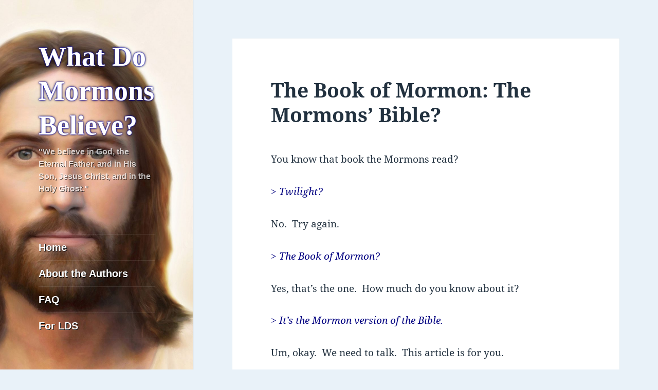

--- FILE ---
content_type: text/html; charset=UTF-8
request_url: https://www.whatdomormonsbelieve.com/14/06/2010/the-book-of-mormon-the-mormons-bible/
body_size: 16348
content:
<!DOCTYPE html>
<html lang="en-US" class="no-js">
<head>
	<meta charset="UTF-8">
	<meta name="viewport" content="width=device-width, initial-scale=1.0">
	<link rel="profile" href="https://gmpg.org/xfn/11">
	<link rel="pingback" href="https://www.whatdomormonsbelieve.com/xmlrpc.php">
	<script>(function(html){html.className = html.className.replace(/\bno-js\b/,'js')})(document.documentElement);</script>
<title>The Book of Mormon: The Mormons&#8217; Bible? &#8211; What Do Mormons Believe?</title>
<meta name='robots' content='max-image-preview:large' />
<link rel='dns-prefetch' href='//static.addtoany.com' />
<link rel='dns-prefetch' href='//platform-api.sharethis.com' />
<link rel="alternate" type="application/rss+xml" title="What Do Mormons Believe? &raquo; Feed" href="https://www.whatdomormonsbelieve.com/feed/" />
<link rel="alternate" type="application/rss+xml" title="What Do Mormons Believe? &raquo; Comments Feed" href="https://www.whatdomormonsbelieve.com/comments/feed/" />
<link rel="alternate" title="oEmbed (JSON)" type="application/json+oembed" href="https://www.whatdomormonsbelieve.com/wp-json/oembed/1.0/embed?url=https%3A%2F%2Fwww.whatdomormonsbelieve.com%2F14%2F06%2F2010%2Fthe-book-of-mormon-the-mormons-bible%2F" />
<link rel="alternate" title="oEmbed (XML)" type="text/xml+oembed" href="https://www.whatdomormonsbelieve.com/wp-json/oembed/1.0/embed?url=https%3A%2F%2Fwww.whatdomormonsbelieve.com%2F14%2F06%2F2010%2Fthe-book-of-mormon-the-mormons-bible%2F&#038;format=xml" />
<style id='wp-img-auto-sizes-contain-inline-css'>
img:is([sizes=auto i],[sizes^="auto," i]){contain-intrinsic-size:3000px 1500px}
/*# sourceURL=wp-img-auto-sizes-contain-inline-css */
</style>
<style id='wp-emoji-styles-inline-css'>

	img.wp-smiley, img.emoji {
		display: inline !important;
		border: none !important;
		box-shadow: none !important;
		height: 1em !important;
		width: 1em !important;
		margin: 0 0.07em !important;
		vertical-align: -0.1em !important;
		background: none !important;
		padding: 0 !important;
	}
/*# sourceURL=wp-emoji-styles-inline-css */
</style>
<style id='wp-block-library-inline-css'>
:root{--wp-block-synced-color:#7a00df;--wp-block-synced-color--rgb:122,0,223;--wp-bound-block-color:var(--wp-block-synced-color);--wp-editor-canvas-background:#ddd;--wp-admin-theme-color:#007cba;--wp-admin-theme-color--rgb:0,124,186;--wp-admin-theme-color-darker-10:#006ba1;--wp-admin-theme-color-darker-10--rgb:0,107,160.5;--wp-admin-theme-color-darker-20:#005a87;--wp-admin-theme-color-darker-20--rgb:0,90,135;--wp-admin-border-width-focus:2px}@media (min-resolution:192dpi){:root{--wp-admin-border-width-focus:1.5px}}.wp-element-button{cursor:pointer}:root .has-very-light-gray-background-color{background-color:#eee}:root .has-very-dark-gray-background-color{background-color:#313131}:root .has-very-light-gray-color{color:#eee}:root .has-very-dark-gray-color{color:#313131}:root .has-vivid-green-cyan-to-vivid-cyan-blue-gradient-background{background:linear-gradient(135deg,#00d084,#0693e3)}:root .has-purple-crush-gradient-background{background:linear-gradient(135deg,#34e2e4,#4721fb 50%,#ab1dfe)}:root .has-hazy-dawn-gradient-background{background:linear-gradient(135deg,#faaca8,#dad0ec)}:root .has-subdued-olive-gradient-background{background:linear-gradient(135deg,#fafae1,#67a671)}:root .has-atomic-cream-gradient-background{background:linear-gradient(135deg,#fdd79a,#004a59)}:root .has-nightshade-gradient-background{background:linear-gradient(135deg,#330968,#31cdcf)}:root .has-midnight-gradient-background{background:linear-gradient(135deg,#020381,#2874fc)}:root{--wp--preset--font-size--normal:16px;--wp--preset--font-size--huge:42px}.has-regular-font-size{font-size:1em}.has-larger-font-size{font-size:2.625em}.has-normal-font-size{font-size:var(--wp--preset--font-size--normal)}.has-huge-font-size{font-size:var(--wp--preset--font-size--huge)}.has-text-align-center{text-align:center}.has-text-align-left{text-align:left}.has-text-align-right{text-align:right}.has-fit-text{white-space:nowrap!important}#end-resizable-editor-section{display:none}.aligncenter{clear:both}.items-justified-left{justify-content:flex-start}.items-justified-center{justify-content:center}.items-justified-right{justify-content:flex-end}.items-justified-space-between{justify-content:space-between}.screen-reader-text{border:0;clip-path:inset(50%);height:1px;margin:-1px;overflow:hidden;padding:0;position:absolute;width:1px;word-wrap:normal!important}.screen-reader-text:focus{background-color:#ddd;clip-path:none;color:#444;display:block;font-size:1em;height:auto;left:5px;line-height:normal;padding:15px 23px 14px;text-decoration:none;top:5px;width:auto;z-index:100000}html :where(.has-border-color){border-style:solid}html :where([style*=border-top-color]){border-top-style:solid}html :where([style*=border-right-color]){border-right-style:solid}html :where([style*=border-bottom-color]){border-bottom-style:solid}html :where([style*=border-left-color]){border-left-style:solid}html :where([style*=border-width]){border-style:solid}html :where([style*=border-top-width]){border-top-style:solid}html :where([style*=border-right-width]){border-right-style:solid}html :where([style*=border-bottom-width]){border-bottom-style:solid}html :where([style*=border-left-width]){border-left-style:solid}html :where(img[class*=wp-image-]){height:auto;max-width:100%}:where(figure){margin:0 0 1em}html :where(.is-position-sticky){--wp-admin--admin-bar--position-offset:var(--wp-admin--admin-bar--height,0px)}@media screen and (max-width:600px){html :where(.is-position-sticky){--wp-admin--admin-bar--position-offset:0px}}

/*# sourceURL=wp-block-library-inline-css */
</style><style id='global-styles-inline-css'>
:root{--wp--preset--aspect-ratio--square: 1;--wp--preset--aspect-ratio--4-3: 4/3;--wp--preset--aspect-ratio--3-4: 3/4;--wp--preset--aspect-ratio--3-2: 3/2;--wp--preset--aspect-ratio--2-3: 2/3;--wp--preset--aspect-ratio--16-9: 16/9;--wp--preset--aspect-ratio--9-16: 9/16;--wp--preset--color--black: #000000;--wp--preset--color--cyan-bluish-gray: #abb8c3;--wp--preset--color--white: #fff;--wp--preset--color--pale-pink: #f78da7;--wp--preset--color--vivid-red: #cf2e2e;--wp--preset--color--luminous-vivid-orange: #ff6900;--wp--preset--color--luminous-vivid-amber: #fcb900;--wp--preset--color--light-green-cyan: #7bdcb5;--wp--preset--color--vivid-green-cyan: #00d084;--wp--preset--color--pale-cyan-blue: #8ed1fc;--wp--preset--color--vivid-cyan-blue: #0693e3;--wp--preset--color--vivid-purple: #9b51e0;--wp--preset--color--dark-gray: #111;--wp--preset--color--light-gray: #f1f1f1;--wp--preset--color--yellow: #f4ca16;--wp--preset--color--dark-brown: #352712;--wp--preset--color--medium-pink: #e53b51;--wp--preset--color--light-pink: #ffe5d1;--wp--preset--color--dark-purple: #2e2256;--wp--preset--color--purple: #674970;--wp--preset--color--blue-gray: #22313f;--wp--preset--color--bright-blue: #55c3dc;--wp--preset--color--light-blue: #e9f2f9;--wp--preset--gradient--vivid-cyan-blue-to-vivid-purple: linear-gradient(135deg,rgb(6,147,227) 0%,rgb(155,81,224) 100%);--wp--preset--gradient--light-green-cyan-to-vivid-green-cyan: linear-gradient(135deg,rgb(122,220,180) 0%,rgb(0,208,130) 100%);--wp--preset--gradient--luminous-vivid-amber-to-luminous-vivid-orange: linear-gradient(135deg,rgb(252,185,0) 0%,rgb(255,105,0) 100%);--wp--preset--gradient--luminous-vivid-orange-to-vivid-red: linear-gradient(135deg,rgb(255,105,0) 0%,rgb(207,46,46) 100%);--wp--preset--gradient--very-light-gray-to-cyan-bluish-gray: linear-gradient(135deg,rgb(238,238,238) 0%,rgb(169,184,195) 100%);--wp--preset--gradient--cool-to-warm-spectrum: linear-gradient(135deg,rgb(74,234,220) 0%,rgb(151,120,209) 20%,rgb(207,42,186) 40%,rgb(238,44,130) 60%,rgb(251,105,98) 80%,rgb(254,248,76) 100%);--wp--preset--gradient--blush-light-purple: linear-gradient(135deg,rgb(255,206,236) 0%,rgb(152,150,240) 100%);--wp--preset--gradient--blush-bordeaux: linear-gradient(135deg,rgb(254,205,165) 0%,rgb(254,45,45) 50%,rgb(107,0,62) 100%);--wp--preset--gradient--luminous-dusk: linear-gradient(135deg,rgb(255,203,112) 0%,rgb(199,81,192) 50%,rgb(65,88,208) 100%);--wp--preset--gradient--pale-ocean: linear-gradient(135deg,rgb(255,245,203) 0%,rgb(182,227,212) 50%,rgb(51,167,181) 100%);--wp--preset--gradient--electric-grass: linear-gradient(135deg,rgb(202,248,128) 0%,rgb(113,206,126) 100%);--wp--preset--gradient--midnight: linear-gradient(135deg,rgb(2,3,129) 0%,rgb(40,116,252) 100%);--wp--preset--gradient--dark-gray-gradient-gradient: linear-gradient(90deg, rgba(17,17,17,1) 0%, rgba(42,42,42,1) 100%);--wp--preset--gradient--light-gray-gradient: linear-gradient(90deg, rgba(241,241,241,1) 0%, rgba(215,215,215,1) 100%);--wp--preset--gradient--white-gradient: linear-gradient(90deg, rgba(255,255,255,1) 0%, rgba(230,230,230,1) 100%);--wp--preset--gradient--yellow-gradient: linear-gradient(90deg, rgba(244,202,22,1) 0%, rgba(205,168,10,1) 100%);--wp--preset--gradient--dark-brown-gradient: linear-gradient(90deg, rgba(53,39,18,1) 0%, rgba(91,67,31,1) 100%);--wp--preset--gradient--medium-pink-gradient: linear-gradient(90deg, rgba(229,59,81,1) 0%, rgba(209,28,51,1) 100%);--wp--preset--gradient--light-pink-gradient: linear-gradient(90deg, rgba(255,229,209,1) 0%, rgba(255,200,158,1) 100%);--wp--preset--gradient--dark-purple-gradient: linear-gradient(90deg, rgba(46,34,86,1) 0%, rgba(66,48,123,1) 100%);--wp--preset--gradient--purple-gradient: linear-gradient(90deg, rgba(103,73,112,1) 0%, rgba(131,93,143,1) 100%);--wp--preset--gradient--blue-gray-gradient: linear-gradient(90deg, rgba(34,49,63,1) 0%, rgba(52,75,96,1) 100%);--wp--preset--gradient--bright-blue-gradient: linear-gradient(90deg, rgba(85,195,220,1) 0%, rgba(43,180,211,1) 100%);--wp--preset--gradient--light-blue-gradient: linear-gradient(90deg, rgba(233,242,249,1) 0%, rgba(193,218,238,1) 100%);--wp--preset--font-size--small: 13px;--wp--preset--font-size--medium: 20px;--wp--preset--font-size--large: 36px;--wp--preset--font-size--x-large: 42px;--wp--preset--spacing--20: 0.44rem;--wp--preset--spacing--30: 0.67rem;--wp--preset--spacing--40: 1rem;--wp--preset--spacing--50: 1.5rem;--wp--preset--spacing--60: 2.25rem;--wp--preset--spacing--70: 3.38rem;--wp--preset--spacing--80: 5.06rem;--wp--preset--shadow--natural: 6px 6px 9px rgba(0, 0, 0, 0.2);--wp--preset--shadow--deep: 12px 12px 50px rgba(0, 0, 0, 0.4);--wp--preset--shadow--sharp: 6px 6px 0px rgba(0, 0, 0, 0.2);--wp--preset--shadow--outlined: 6px 6px 0px -3px rgb(255, 255, 255), 6px 6px rgb(0, 0, 0);--wp--preset--shadow--crisp: 6px 6px 0px rgb(0, 0, 0);}:where(.is-layout-flex){gap: 0.5em;}:where(.is-layout-grid){gap: 0.5em;}body .is-layout-flex{display: flex;}.is-layout-flex{flex-wrap: wrap;align-items: center;}.is-layout-flex > :is(*, div){margin: 0;}body .is-layout-grid{display: grid;}.is-layout-grid > :is(*, div){margin: 0;}:where(.wp-block-columns.is-layout-flex){gap: 2em;}:where(.wp-block-columns.is-layout-grid){gap: 2em;}:where(.wp-block-post-template.is-layout-flex){gap: 1.25em;}:where(.wp-block-post-template.is-layout-grid){gap: 1.25em;}.has-black-color{color: var(--wp--preset--color--black) !important;}.has-cyan-bluish-gray-color{color: var(--wp--preset--color--cyan-bluish-gray) !important;}.has-white-color{color: var(--wp--preset--color--white) !important;}.has-pale-pink-color{color: var(--wp--preset--color--pale-pink) !important;}.has-vivid-red-color{color: var(--wp--preset--color--vivid-red) !important;}.has-luminous-vivid-orange-color{color: var(--wp--preset--color--luminous-vivid-orange) !important;}.has-luminous-vivid-amber-color{color: var(--wp--preset--color--luminous-vivid-amber) !important;}.has-light-green-cyan-color{color: var(--wp--preset--color--light-green-cyan) !important;}.has-vivid-green-cyan-color{color: var(--wp--preset--color--vivid-green-cyan) !important;}.has-pale-cyan-blue-color{color: var(--wp--preset--color--pale-cyan-blue) !important;}.has-vivid-cyan-blue-color{color: var(--wp--preset--color--vivid-cyan-blue) !important;}.has-vivid-purple-color{color: var(--wp--preset--color--vivid-purple) !important;}.has-black-background-color{background-color: var(--wp--preset--color--black) !important;}.has-cyan-bluish-gray-background-color{background-color: var(--wp--preset--color--cyan-bluish-gray) !important;}.has-white-background-color{background-color: var(--wp--preset--color--white) !important;}.has-pale-pink-background-color{background-color: var(--wp--preset--color--pale-pink) !important;}.has-vivid-red-background-color{background-color: var(--wp--preset--color--vivid-red) !important;}.has-luminous-vivid-orange-background-color{background-color: var(--wp--preset--color--luminous-vivid-orange) !important;}.has-luminous-vivid-amber-background-color{background-color: var(--wp--preset--color--luminous-vivid-amber) !important;}.has-light-green-cyan-background-color{background-color: var(--wp--preset--color--light-green-cyan) !important;}.has-vivid-green-cyan-background-color{background-color: var(--wp--preset--color--vivid-green-cyan) !important;}.has-pale-cyan-blue-background-color{background-color: var(--wp--preset--color--pale-cyan-blue) !important;}.has-vivid-cyan-blue-background-color{background-color: var(--wp--preset--color--vivid-cyan-blue) !important;}.has-vivid-purple-background-color{background-color: var(--wp--preset--color--vivid-purple) !important;}.has-black-border-color{border-color: var(--wp--preset--color--black) !important;}.has-cyan-bluish-gray-border-color{border-color: var(--wp--preset--color--cyan-bluish-gray) !important;}.has-white-border-color{border-color: var(--wp--preset--color--white) !important;}.has-pale-pink-border-color{border-color: var(--wp--preset--color--pale-pink) !important;}.has-vivid-red-border-color{border-color: var(--wp--preset--color--vivid-red) !important;}.has-luminous-vivid-orange-border-color{border-color: var(--wp--preset--color--luminous-vivid-orange) !important;}.has-luminous-vivid-amber-border-color{border-color: var(--wp--preset--color--luminous-vivid-amber) !important;}.has-light-green-cyan-border-color{border-color: var(--wp--preset--color--light-green-cyan) !important;}.has-vivid-green-cyan-border-color{border-color: var(--wp--preset--color--vivid-green-cyan) !important;}.has-pale-cyan-blue-border-color{border-color: var(--wp--preset--color--pale-cyan-blue) !important;}.has-vivid-cyan-blue-border-color{border-color: var(--wp--preset--color--vivid-cyan-blue) !important;}.has-vivid-purple-border-color{border-color: var(--wp--preset--color--vivid-purple) !important;}.has-vivid-cyan-blue-to-vivid-purple-gradient-background{background: var(--wp--preset--gradient--vivid-cyan-blue-to-vivid-purple) !important;}.has-light-green-cyan-to-vivid-green-cyan-gradient-background{background: var(--wp--preset--gradient--light-green-cyan-to-vivid-green-cyan) !important;}.has-luminous-vivid-amber-to-luminous-vivid-orange-gradient-background{background: var(--wp--preset--gradient--luminous-vivid-amber-to-luminous-vivid-orange) !important;}.has-luminous-vivid-orange-to-vivid-red-gradient-background{background: var(--wp--preset--gradient--luminous-vivid-orange-to-vivid-red) !important;}.has-very-light-gray-to-cyan-bluish-gray-gradient-background{background: var(--wp--preset--gradient--very-light-gray-to-cyan-bluish-gray) !important;}.has-cool-to-warm-spectrum-gradient-background{background: var(--wp--preset--gradient--cool-to-warm-spectrum) !important;}.has-blush-light-purple-gradient-background{background: var(--wp--preset--gradient--blush-light-purple) !important;}.has-blush-bordeaux-gradient-background{background: var(--wp--preset--gradient--blush-bordeaux) !important;}.has-luminous-dusk-gradient-background{background: var(--wp--preset--gradient--luminous-dusk) !important;}.has-pale-ocean-gradient-background{background: var(--wp--preset--gradient--pale-ocean) !important;}.has-electric-grass-gradient-background{background: var(--wp--preset--gradient--electric-grass) !important;}.has-midnight-gradient-background{background: var(--wp--preset--gradient--midnight) !important;}.has-small-font-size{font-size: var(--wp--preset--font-size--small) !important;}.has-medium-font-size{font-size: var(--wp--preset--font-size--medium) !important;}.has-large-font-size{font-size: var(--wp--preset--font-size--large) !important;}.has-x-large-font-size{font-size: var(--wp--preset--font-size--x-large) !important;}
/*# sourceURL=global-styles-inline-css */
</style>

<style id='classic-theme-styles-inline-css'>
/*! This file is auto-generated */
.wp-block-button__link{color:#fff;background-color:#32373c;border-radius:9999px;box-shadow:none;text-decoration:none;padding:calc(.667em + 2px) calc(1.333em + 2px);font-size:1.125em}.wp-block-file__button{background:#32373c;color:#fff;text-decoration:none}
/*# sourceURL=/wp-includes/css/classic-themes.min.css */
</style>
<link rel='stylesheet' id='twentyfifteen-fonts-css' href='https://www.whatdomormonsbelieve.com/wp-content/themes/twentyfifteen/assets/fonts/noto-sans-plus-noto-serif-plus-inconsolata.css?ver=20230328' media='all' />
<link rel='stylesheet' id='genericons-css' href='https://www.whatdomormonsbelieve.com/wp-content/themes/twentyfifteen/genericons/genericons.css?ver=20201026' media='all' />
<link rel='stylesheet' id='twentyfifteen-style-css' href='https://www.whatdomormonsbelieve.com/wp-content/themes/twentyfifteen/style.css?ver=20250415' media='all' />
<style id='twentyfifteen-style-inline-css'>
	/* Color Scheme */

	/* Background Color */
	body {
		background-color: #e9f2f9;
	}

	/* Sidebar Background Color */
	body:before,
	.site-header {
		background-color: #55c3dc;
	}

	/* Box Background Color */
	.post-navigation,
	.pagination,
	.secondary,
	.site-footer,
	.hentry,
	.page-header,
	.page-content,
	.comments-area,
	.widecolumn {
		background-color: #ffffff;
	}

	/* Box Background Color */
	button,
	input[type="button"],
	input[type="reset"],
	input[type="submit"],
	.pagination .prev,
	.pagination .next,
	.widget_calendar tbody a,
	.widget_calendar tbody a:hover,
	.widget_calendar tbody a:focus,
	.page-links a,
	.page-links a:hover,
	.page-links a:focus,
	.sticky-post {
		color: #ffffff;
	}

	/* Main Text Color */
	button,
	input[type="button"],
	input[type="reset"],
	input[type="submit"],
	.pagination .prev,
	.pagination .next,
	.widget_calendar tbody a,
	.page-links a,
	.sticky-post {
		background-color: #22313f;
	}

	/* Main Text Color */
	body,
	blockquote cite,
	blockquote small,
	a,
	.dropdown-toggle:after,
	.image-navigation a:hover,
	.image-navigation a:focus,
	.comment-navigation a:hover,
	.comment-navigation a:focus,
	.widget-title,
	.entry-footer a:hover,
	.entry-footer a:focus,
	.comment-metadata a:hover,
	.comment-metadata a:focus,
	.pingback .edit-link a:hover,
	.pingback .edit-link a:focus,
	.comment-list .reply a:hover,
	.comment-list .reply a:focus,
	.site-info a:hover,
	.site-info a:focus {
		color: #22313f;
	}

	/* Main Text Color */
	.entry-content a,
	.entry-summary a,
	.page-content a,
	.comment-content a,
	.pingback .comment-body > a,
	.author-description a,
	.taxonomy-description a,
	.textwidget a,
	.entry-footer a:hover,
	.comment-metadata a:hover,
	.pingback .edit-link a:hover,
	.comment-list .reply a:hover,
	.site-info a:hover {
		border-color: #22313f;
	}

	/* Secondary Text Color */
	button:hover,
	button:focus,
	input[type="button"]:hover,
	input[type="button"]:focus,
	input[type="reset"]:hover,
	input[type="reset"]:focus,
	input[type="submit"]:hover,
	input[type="submit"]:focus,
	.pagination .prev:hover,
	.pagination .prev:focus,
	.pagination .next:hover,
	.pagination .next:focus,
	.widget_calendar tbody a:hover,
	.widget_calendar tbody a:focus,
	.page-links a:hover,
	.page-links a:focus {
		background-color: rgba( 34, 49, 63, 0.7);
	}

	/* Secondary Text Color */
	blockquote,
	a:hover,
	a:focus,
	.main-navigation .menu-item-description,
	.post-navigation .meta-nav,
	.post-navigation a:hover .post-title,
	.post-navigation a:focus .post-title,
	.image-navigation,
	.image-navigation a,
	.comment-navigation,
	.comment-navigation a,
	.widget,
	.author-heading,
	.entry-footer,
	.entry-footer a,
	.taxonomy-description,
	.page-links > .page-links-title,
	.entry-caption,
	.comment-author,
	.comment-metadata,
	.comment-metadata a,
	.pingback .edit-link,
	.pingback .edit-link a,
	.post-password-form label,
	.comment-form label,
	.comment-notes,
	.comment-awaiting-moderation,
	.logged-in-as,
	.form-allowed-tags,
	.no-comments,
	.site-info,
	.site-info a,
	.wp-caption-text,
	.gallery-caption,
	.comment-list .reply a,
	.widecolumn label,
	.widecolumn .mu_register label {
		color: rgba( 34, 49, 63, 0.7);
	}

	/* Secondary Text Color */
	blockquote,
	.logged-in-as a:hover,
	.comment-author a:hover {
		border-color: rgba( 34, 49, 63, 0.7);
	}

	/* Border Color */
	hr,
	.dropdown-toggle:hover,
	.dropdown-toggle:focus {
		background-color: rgba( 34, 49, 63, 0.1);
	}

	/* Border Color */
	pre,
	abbr[title],
	table,
	th,
	td,
	input,
	textarea,
	.main-navigation ul,
	.main-navigation li,
	.post-navigation,
	.post-navigation div + div,
	.pagination,
	.comment-navigation,
	.widget li,
	.widget_categories .children,
	.widget_nav_menu .sub-menu,
	.widget_pages .children,
	.site-header,
	.site-footer,
	.hentry + .hentry,
	.author-info,
	.entry-content .page-links a,
	.page-links > span,
	.page-header,
	.comments-area,
	.comment-list + .comment-respond,
	.comment-list article,
	.comment-list .pingback,
	.comment-list .trackback,
	.comment-list .reply a,
	.no-comments {
		border-color: rgba( 34, 49, 63, 0.1);
	}

	/* Border Focus Color */
	a:focus,
	button:focus,
	input:focus {
		outline-color: rgba( 34, 49, 63, 0.3);
	}

	input:focus,
	textarea:focus {
		border-color: rgba( 34, 49, 63, 0.3);
	}

	/* Sidebar Link Color */
	.secondary-toggle:before {
		color: #ffffff;
	}

	.site-title a,
	.site-description {
		color: #ffffff;
	}

	/* Sidebar Text Color */
	.site-title a:hover,
	.site-title a:focus {
		color: rgba( 255, 255, 255, 0.7);
	}

	/* Sidebar Border Color */
	.secondary-toggle {
		border-color: rgba( 255, 255, 255, 0.1);
	}

	/* Sidebar Border Focus Color */
	.secondary-toggle:hover,
	.secondary-toggle:focus {
		border-color: rgba( 255, 255, 255, 0.3);
	}

	.site-title a {
		outline-color: rgba( 255, 255, 255, 0.3);
	}

	/* Meta Background Color */
	.entry-footer {
		background-color: #f1f1f1;
	}

	@media screen and (min-width: 38.75em) {
		/* Main Text Color */
		.page-header {
			border-color: #22313f;
		}
	}

	@media screen and (min-width: 59.6875em) {
		/* Make sure its transparent on desktop */
		.site-header,
		.secondary {
			background-color: transparent;
		}

		/* Sidebar Background Color */
		.widget button,
		.widget input[type="button"],
		.widget input[type="reset"],
		.widget input[type="submit"],
		.widget_calendar tbody a,
		.widget_calendar tbody a:hover,
		.widget_calendar tbody a:focus {
			color: #55c3dc;
		}

		/* Sidebar Link Color */
		.secondary a,
		.dropdown-toggle:after,
		.widget-title,
		.widget blockquote cite,
		.widget blockquote small {
			color: #ffffff;
		}

		.widget button,
		.widget input[type="button"],
		.widget input[type="reset"],
		.widget input[type="submit"],
		.widget_calendar tbody a {
			background-color: #ffffff;
		}

		.textwidget a {
			border-color: #ffffff;
		}

		/* Sidebar Text Color */
		.secondary a:hover,
		.secondary a:focus,
		.main-navigation .menu-item-description,
		.widget,
		.widget blockquote,
		.widget .wp-caption-text,
		.widget .gallery-caption {
			color: rgba( 255, 255, 255, 0.7);
		}

		.widget button:hover,
		.widget button:focus,
		.widget input[type="button"]:hover,
		.widget input[type="button"]:focus,
		.widget input[type="reset"]:hover,
		.widget input[type="reset"]:focus,
		.widget input[type="submit"]:hover,
		.widget input[type="submit"]:focus,
		.widget_calendar tbody a:hover,
		.widget_calendar tbody a:focus {
			background-color: rgba( 255, 255, 255, 0.7);
		}

		.widget blockquote {
			border-color: rgba( 255, 255, 255, 0.7);
		}

		/* Sidebar Border Color */
		.main-navigation ul,
		.main-navigation li,
		.widget input,
		.widget textarea,
		.widget table,
		.widget th,
		.widget td,
		.widget pre,
		.widget li,
		.widget_categories .children,
		.widget_nav_menu .sub-menu,
		.widget_pages .children,
		.widget abbr[title] {
			border-color: rgba( 255, 255, 255, 0.1);
		}

		.dropdown-toggle:hover,
		.dropdown-toggle:focus,
		.widget hr {
			background-color: rgba( 255, 255, 255, 0.1);
		}

		.widget input:focus,
		.widget textarea:focus {
			border-color: rgba( 255, 255, 255, 0.3);
		}

		.sidebar a:focus,
		.dropdown-toggle:focus {
			outline-color: rgba( 255, 255, 255, 0.3);
		}
	}
/*# sourceURL=twentyfifteen-style-inline-css */
</style>
<link rel='stylesheet' id='twentyfifteen-block-style-css' href='https://www.whatdomormonsbelieve.com/wp-content/themes/twentyfifteen/css/blocks.css?ver=20240715' media='all' />
<link rel='stylesheet' id='addtoany-css' href='https://www.whatdomormonsbelieve.com/wp-content/plugins/add-to-any/addtoany.min.css?ver=1.16' media='all' />
<script id="addtoany-core-js-before">
window.a2a_config=window.a2a_config||{};a2a_config.callbacks=[];a2a_config.overlays=[];a2a_config.templates={};

//# sourceURL=addtoany-core-js-before
</script>
<script defer src="https://static.addtoany.com/menu/page.js" id="addtoany-core-js"></script>
<script src="https://www.whatdomormonsbelieve.com/wp-includes/js/jquery/jquery.min.js?ver=3.7.1" id="jquery-core-js"></script>
<script src="https://www.whatdomormonsbelieve.com/wp-includes/js/jquery/jquery-migrate.min.js?ver=3.4.1" id="jquery-migrate-js"></script>
<script defer src="https://www.whatdomormonsbelieve.com/wp-content/plugins/add-to-any/addtoany.min.js?ver=1.1" id="addtoany-jquery-js"></script>
<script id="twentyfifteen-script-js-extra">
var screenReaderText = {"expand":"\u003Cspan class=\"screen-reader-text\"\u003Eexpand child menu\u003C/span\u003E","collapse":"\u003Cspan class=\"screen-reader-text\"\u003Ecollapse child menu\u003C/span\u003E"};
//# sourceURL=twentyfifteen-script-js-extra
</script>
<script src="https://www.whatdomormonsbelieve.com/wp-content/themes/twentyfifteen/js/functions.js?ver=20250303" id="twentyfifteen-script-js" defer data-wp-strategy="defer"></script>
<script src="//platform-api.sharethis.com/js/sharethis.js#source=googleanalytics-wordpress#product=ga&amp;property=5deef882dddda00019cd37eb" id="googleanalytics-platform-sharethis-js"></script>
<link rel="https://api.w.org/" href="https://www.whatdomormonsbelieve.com/wp-json/" /><link rel="alternate" title="JSON" type="application/json" href="https://www.whatdomormonsbelieve.com/wp-json/wp/v2/posts/2419" /><link rel="EditURI" type="application/rsd+xml" title="RSD" href="https://www.whatdomormonsbelieve.com/xmlrpc.php?rsd" />
<meta name="generator" content="WordPress 6.9" />
<link rel="canonical" href="https://www.whatdomormonsbelieve.com/14/06/2010/the-book-of-mormon-the-mormons-bible/" />
<link rel='shortlink' href='https://www.whatdomormonsbelieve.com/?p=2419' />
<script>
(function() {
	(function (i, s, o, g, r, a, m) {
		i['GoogleAnalyticsObject'] = r;
		i[r] = i[r] || function () {
				(i[r].q = i[r].q || []).push(arguments)
			}, i[r].l = 1 * new Date();
		a = s.createElement(o),
			m = s.getElementsByTagName(o)[0];
		a.async = 1;
		a.src = g;
		m.parentNode.insertBefore(a, m)
	})(window, document, 'script', 'https://google-analytics.com/analytics.js', 'ga');

	ga('create', 'UA-156062289-1', 'auto');
			ga('send', 'pageview');
	})();
</script>
		<style type="text/css" id="twentyfifteen-header-css">
				.site-header {

			/*
			 * No shorthand so the Customizer can override individual properties.
			 * @see https://core.trac.wordpress.org/ticket/31460
			 */
			background-image: url(https://www.whatdomormonsbelieve.com/wp-content/uploads/2020/02/cropped-light-of-the-world-jesus-christ-1301483-print.jpg);
			background-repeat: no-repeat;
			background-position: 50% 50%;
			-webkit-background-size: cover;
			-moz-background-size:    cover;
			-o-background-size:      cover;
			background-size:         cover;
		}

		@media screen and (min-width: 59.6875em) {
			body:before {

				/*
				 * No shorthand so the Customizer can override individual properties.
				 * @see https://core.trac.wordpress.org/ticket/31460
				 */
				background-image: url(https://www.whatdomormonsbelieve.com/wp-content/uploads/2020/02/cropped-light-of-the-world-jesus-christ-1301483-print.jpg);
				background-repeat: no-repeat;
				background-position: 100% 50%;
				-webkit-background-size: cover;
				-moz-background-size:    cover;
				-o-background-size:      cover;
				background-size:         cover;
				border-right: 0;
			}

			.site-header {
				background: transparent;
			}
		}
				</style>
		<link rel="icon" href="https://www.whatdomormonsbelieve.com/wp-content/uploads/2020/02/cropped-the-second-coming-thumbnail-32x32.jpg" sizes="32x32" />
<link rel="icon" href="https://www.whatdomormonsbelieve.com/wp-content/uploads/2020/02/cropped-the-second-coming-thumbnail-192x192.jpg" sizes="192x192" />
<link rel="apple-touch-icon" href="https://www.whatdomormonsbelieve.com/wp-content/uploads/2020/02/cropped-the-second-coming-thumbnail-180x180.jpg" />
<meta name="msapplication-TileImage" content="https://www.whatdomormonsbelieve.com/wp-content/uploads/2020/02/cropped-the-second-coming-thumbnail-270x270.jpg" />
		<style id="wp-custom-css">
			.site-title a {
color: white !important;
font-family: arial black !important;
}
.site-title {
font-size: 54px !important; text-shadow: 0 0 3px blue, 0 0 5px black;
}h1 {
  
}
.site-description {
color: white !important;
	font-weight: bold !important;
font-family: arial
	!important;text-shadow: 1px 1px black;
}
.main-navigation a {
color: white !important;
font-size: 20px !important;
font-weight: bold !important;
	font-family: arial  !important; text-shadow: 1px 1px black;
}
.widget .widget-title {
margin-bottom: 1.3125em;
font-size: 20px !important;
color: white !important;
font-family: times new roman !important;text-shadow: 1px 1px black;
}
.widget li a, .widget a {
	text-shadow: 1px 1px black;}		</style>
		</head>

<body class="wp-singular post-template-default single single-post postid-2419 single-format-standard wp-embed-responsive wp-theme-twentyfifteen">
<div id="page" class="hfeed site">
	<a class="skip-link screen-reader-text" href="#content">
		Skip to content	</a>

	<div id="sidebar" class="sidebar">
		<header id="masthead" class="site-header">
			<div class="site-branding">
										<p class="site-title"><a href="https://www.whatdomormonsbelieve.com/" rel="home" >What Do Mormons Believe?</a></p>
												<p class="site-description">&quot;We believe in God, the Eternal Father, and in His Son, Jesus Christ, and in the Holy Ghost.&quot;</p>
										<button class="secondary-toggle">Menu and widgets</button>
			</div><!-- .site-branding -->
		</header><!-- .site-header -->

			<div id="secondary" class="secondary">

					<nav id="site-navigation" class="main-navigation">
				<div class="menu-menu-container"><ul id="menu-menu" class="nav-menu"><li id="menu-item-4553" class="menu-item menu-item-type-custom menu-item-object-custom menu-item-home menu-item-4553"><a href="https://www.whatdomormonsbelieve.com">Home</a></li>
<li id="menu-item-4556" class="menu-item menu-item-type-post_type menu-item-object-page menu-item-4556"><a href="https://www.whatdomormonsbelieve.com/author-bios/">About the Authors</a></li>
<li id="menu-item-4554" class="menu-item menu-item-type-post_type menu-item-object-page menu-item-4554"><a href="https://www.whatdomormonsbelieve.com/faq/">FAQ</a></li>
<li id="menu-item-4555" class="menu-item menu-item-type-post_type menu-item-object-page menu-item-4555"><a href="https://www.whatdomormonsbelieve.com/for-members/">For LDS</a></li>
</ul></div>			</nav><!-- .main-navigation -->
		
		
					<div id="widget-area" class="widget-area" role="complementary">
						<aside id="phptext-1" class="widget widget_phptext">			<h2 class="widget-title">Spotlight</h2>			<div class="phptextwidget">
<div class="featuredpost">
<p style="font-weight: bold;"><a href="https://www.whatdomormonsbelieve.com/20/04/2009/what-do-mormons-believe-about-hell/" title="What Do Mormons Believe About Hell?">What Do Mormons Believe About Hell?</a></p>
</div>


<div class="featuredpost">
<p style="font-weight: bold;"><a href="https://www.whatdomormonsbelieve.com/04/06/2009/what-do-mormons-believe-about-the-atonement-of-jesus-christ/" title="What Do Mormons Believe about the Atonement of Jesus Christ?">What Do Mormons Believe about the Atonement of Jesus Christ?</a></p>
</div>


<div class="featuredpost">
<p style="font-weight: bold;"><a href="https://www.whatdomormonsbelieve.com/27/05/2008/what-cant-mormons-do-part-2-the-law-of-chastity/" title="What Can&#8217;t Mormons Do? Part 2: The Law of Chastity">What Can&#8217;t Mormons Do? Part 2: The Law of Chastity</a></p>
</div>


<div class="featuredpost">
<p style="font-weight: bold;"><a href="https://www.whatdomormonsbelieve.com/26/10/2009/does-god-still-speak-to-us-today/" title="Does God still speak to us today?">Does God still speak to us today?</a></p>
</div>

</div>
		</aside><aside id="tag_cloud-3" class="widget widget_tag_cloud"><h2 class="widget-title">Topics</h2><nav aria-label="Topics"><div class="tagcloud"><ul class='wp-tag-cloud' role='list'>
	<li><a href="https://www.whatdomormonsbelieve.com/tag/abortion/" class="tag-cloud-link tag-link-275 tag-link-position-1" style="font-size: 8pt;" aria-label="abortion (1 item)">abortion</a></li>
	<li><a href="https://www.whatdomormonsbelieve.com/tag/agency/" class="tag-cloud-link tag-link-285 tag-link-position-2" style="font-size: 10.290909090909pt;" aria-label="agency (2 items)">agency</a></li>
	<li><a href="https://www.whatdomormonsbelieve.com/tag/apologetics/" class="tag-cloud-link tag-link-229 tag-link-position-3" style="font-size: 11.818181818182pt;" aria-label="apologetics (3 items)">apologetics</a></li>
	<li><a href="https://www.whatdomormonsbelieve.com/tag/atonement/" class="tag-cloud-link tag-link-288 tag-link-position-4" style="font-size: 8pt;" aria-label="atonement (1 item)">atonement</a></li>
	<li><a href="https://www.whatdomormonsbelieve.com/tag/book-of-mormon/" class="tag-cloud-link tag-link-294 tag-link-position-5" style="font-size: 8pt;" aria-label="Book of Mormon (1 item)">Book of Mormon</a></li>
	<li><a href="https://www.whatdomormonsbelieve.com/tag/characteristics-of-god/" class="tag-cloud-link tag-link-237 tag-link-position-6" style="font-size: 10.290909090909pt;" aria-label="characteristics of God (2 items)">characteristics of God</a></li>
	<li><a href="https://www.whatdomormonsbelieve.com/tag/children/" class="tag-cloud-link tag-link-283 tag-link-position-7" style="font-size: 8pt;" aria-label="children (1 item)">children</a></li>
	<li><a href="https://www.whatdomormonsbelieve.com/tag/christmas/" class="tag-cloud-link tag-link-289 tag-link-position-8" style="font-size: 8pt;" aria-label="christmas (1 item)">christmas</a></li>
	<li><a href="https://www.whatdomormonsbelieve.com/tag/communion/" class="tag-cloud-link tag-link-272 tag-link-position-9" style="font-size: 8pt;" aria-label="communion (1 item)">communion</a></li>
	<li><a href="https://www.whatdomormonsbelieve.com/tag/conference/" class="tag-cloud-link tag-link-94 tag-link-position-10" style="font-size: 14.109090909091pt;" aria-label="conference (5 items)">conference</a></li>
	<li><a href="https://www.whatdomormonsbelieve.com/tag/cremation/" class="tag-cloud-link tag-link-279 tag-link-position-11" style="font-size: 8pt;" aria-label="cremation (1 item)">cremation</a></li>
	<li><a href="https://www.whatdomormonsbelieve.com/tag/cross/" class="tag-cloud-link tag-link-292 tag-link-position-12" style="font-size: 8pt;" aria-label="cross (1 item)">cross</a></li>
	<li><a href="https://www.whatdomormonsbelieve.com/tag/eternal/" class="tag-cloud-link tag-link-79 tag-link-position-13" style="font-size: 16.909090909091pt;" aria-label="eternal (9 items)">eternal</a></li>
	<li><a href="https://www.whatdomormonsbelieve.com/tag/family/" class="tag-cloud-link tag-link-284 tag-link-position-14" style="font-size: 8pt;" aria-label="family (1 item)">family</a></li>
	<li><a href="https://www.whatdomormonsbelieve.com/tag/gathering/" class="tag-cloud-link tag-link-190 tag-link-position-15" style="font-size: 15.636363636364pt;" aria-label="gathering (7 items)">gathering</a></li>
	<li><a href="https://www.whatdomormonsbelieve.com/tag/gratitude/" class="tag-cloud-link tag-link-222 tag-link-position-16" style="font-size: 11.818181818182pt;" aria-label="gratitude (3 items)">gratitude</a></li>
	<li><a href="https://www.whatdomormonsbelieve.com/tag/happiness/" class="tag-cloud-link tag-link-77 tag-link-position-17" style="font-size: 18.309090909091pt;" aria-label="happiness (12 items)">happiness</a></li>
	<li><a href="https://www.whatdomormonsbelieve.com/tag/heavenly-father/" class="tag-cloud-link tag-link-287 tag-link-position-18" style="font-size: 10.290909090909pt;" aria-label="heavenly father (2 items)">heavenly father</a></li>
	<li><a href="https://www.whatdomormonsbelieve.com/tag/jesus-christ/" class="tag-cloud-link tag-link-282 tag-link-position-19" style="font-size: 10.290909090909pt;" aria-label="Jesus Christ (2 items)">Jesus Christ</a></li>
	<li><a href="https://www.whatdomormonsbelieve.com/tag/justice/" class="tag-cloud-link tag-link-231 tag-link-position-20" style="font-size: 10.290909090909pt;" aria-label="justice (2 items)">justice</a></li>
	<li><a href="https://www.whatdomormonsbelieve.com/tag/lds/" class="tag-cloud-link tag-link-295 tag-link-position-21" style="font-size: 8pt;" aria-label="LDS (1 item)">LDS</a></li>
	<li><a href="https://www.whatdomormonsbelieve.com/tag/life/" class="tag-cloud-link tag-link-276 tag-link-position-22" style="font-size: 8pt;" aria-label="life (1 item)">life</a></li>
	<li><a href="https://www.whatdomormonsbelieve.com/tag/lords-supper/" class="tag-cloud-link tag-link-273 tag-link-position-23" style="font-size: 8pt;" aria-label="Lord&#039;s supper (1 item)">Lord&#039;s supper</a></li>
	<li><a href="https://www.whatdomormonsbelieve.com/tag/love/" class="tag-cloud-link tag-link-87 tag-link-position-24" style="font-size: 17.927272727273pt;" aria-label="love (11 items)">love</a></li>
	<li><a href="https://www.whatdomormonsbelieve.com/tag/mercy/" class="tag-cloud-link tag-link-221 tag-link-position-25" style="font-size: 8pt;" aria-label="mercy (1 item)">mercy</a></li>
	<li><a href="https://www.whatdomormonsbelieve.com/tag/mormons/" class="tag-cloud-link tag-link-9 tag-link-position-26" style="font-size: 22pt;" aria-label="mormons (24 items)">mormons</a></li>
	<li><a href="https://www.whatdomormonsbelieve.com/tag/moses/" class="tag-cloud-link tag-link-12 tag-link-position-27" style="font-size: 13.090909090909pt;" aria-label="Moses (4 items)">Moses</a></li>
	<li><a href="https://www.whatdomormonsbelieve.com/tag/nativity/" class="tag-cloud-link tag-link-290 tag-link-position-28" style="font-size: 8pt;" aria-label="nativity (1 item)">nativity</a></li>
	<li><a href="https://www.whatdomormonsbelieve.com/tag/nature-of-god/" class="tag-cloud-link tag-link-32 tag-link-position-29" style="font-size: 19.454545454545pt;" aria-label="nature of God (15 items)">nature of God</a></li>
	<li><a href="https://www.whatdomormonsbelieve.com/tag/peace/" class="tag-cloud-link tag-link-50 tag-link-position-30" style="font-size: 16.909090909091pt;" aria-label="peace (9 items)">peace</a></li>
	<li><a href="https://www.whatdomormonsbelieve.com/tag/pre-mortal/" class="tag-cloud-link tag-link-227 tag-link-position-31" style="font-size: 8pt;" aria-label="pre-mortal (1 item)">pre-mortal</a></li>
	<li><a href="https://www.whatdomormonsbelieve.com/tag/progression/" class="tag-cloud-link tag-link-118 tag-link-position-32" style="font-size: 19.2pt;" aria-label="progression (14 items)">progression</a></li>
	<li><a href="https://www.whatdomormonsbelieve.com/tag/promise/" class="tag-cloud-link tag-link-54 tag-link-position-33" style="font-size: 11.818181818182pt;" aria-label="promise (3 items)">promise</a></li>
	<li><a href="https://www.whatdomormonsbelieve.com/tag/proxy-baptism/" class="tag-cloud-link tag-link-219 tag-link-position-34" style="font-size: 8pt;" aria-label="proxy baptism (1 item)">proxy baptism</a></li>
	<li><a href="https://www.whatdomormonsbelieve.com/tag/purpose-of-life/" class="tag-cloud-link tag-link-73 tag-link-position-35" style="font-size: 19.836363636364pt;" aria-label="purpose of life (16 items)">purpose of life</a></li>
	<li><a href="https://www.whatdomormonsbelieve.com/tag/satan/" class="tag-cloud-link tag-link-228 tag-link-position-36" style="font-size: 8pt;" aria-label="satan (1 item)">satan</a></li>
	<li><a href="https://www.whatdomormonsbelieve.com/tag/son-of-god/" class="tag-cloud-link tag-link-226 tag-link-position-37" style="font-size: 8pt;" aria-label="Son of God (1 item)">Son of God</a></li>
	<li><a href="https://www.whatdomormonsbelieve.com/tag/temple/" class="tag-cloud-link tag-link-286 tag-link-position-38" style="font-size: 8pt;" aria-label="temple (1 item)">temple</a></li>
	<li><a href="https://www.whatdomormonsbelieve.com/tag/thanks/" class="tag-cloud-link tag-link-278 tag-link-position-39" style="font-size: 8pt;" aria-label="thanks (1 item)">thanks</a></li>
	<li><a href="https://www.whatdomormonsbelieve.com/tag/thanksgiving/" class="tag-cloud-link tag-link-277 tag-link-position-40" style="font-size: 8pt;" aria-label="thanksgiving (1 item)">thanksgiving</a></li>
	<li><a href="https://www.whatdomormonsbelieve.com/tag/trials/" class="tag-cloud-link tag-link-234 tag-link-position-41" style="font-size: 11.818181818182pt;" aria-label="trials (3 items)">trials</a></li>
	<li><a href="https://www.whatdomormonsbelieve.com/tag/truth/" class="tag-cloud-link tag-link-8 tag-link-position-42" style="font-size: 19.2pt;" aria-label="truth (14 items)">truth</a></li>
	<li><a href="https://www.whatdomormonsbelieve.com/tag/why-are-they-called-mormons/" class="tag-cloud-link tag-link-296 tag-link-position-43" style="font-size: 8pt;" aria-label="Why are they called Mormons (1 item)">Why are they called Mormons</a></li>
	<li><a href="https://www.whatdomormonsbelieve.com/tag/wisdom/" class="tag-cloud-link tag-link-97 tag-link-position-44" style="font-size: 16.272727272727pt;" aria-label="wisdom (8 items)">wisdom</a></li>
	<li><a href="https://www.whatdomormonsbelieve.com/tag/work-for-the-dead/" class="tag-cloud-link tag-link-220 tag-link-position-45" style="font-size: 8pt;" aria-label="work for the dead (1 item)">work for the dead</a></li>
</ul>
</div>
</nav></aside><aside id="linkcat-214" class="widget widget_links"><h2 class="widget-title">Links</h2>
	<ul class='xoxo blogroll'>
<li><a href="http://www.comeuntochrist.org/" title="Mormon.org (Official)" target="_blank">ComeUntoChrist.org (Official)</a></li>
<li><a href="http://www.fairlds.org/" title="FAIR">FAIR</a></li>
<li><a href="http://www.jefflindsay.com/LDS_Intro.shtml" title="JeffLindsay.com" target="_blank">JeffLindsay.com</a></li>
<li><a href="https://mormanity.blogspot.com/" title="Mormanity" target="_blank">Mormanity</a></li>

	</ul>
</aside>
<aside id="text-449092871" class="widget widget_text"><h2 class="widget-title">Meet with Mormons</h2>			<div class="textwidget"><a href="https://www.comeuntochrist.org/requests/missionary-visit" target="_blank">Meet with Mormon Missionaries<img src="/wp-content/uploads/2009/11/sister-missionaries.jpg" alt="Two female LDS Missionaries" title="Meet Mormons" style="border-color: black; display: block;" /><br />Click here to meet Mormon Missionaries</a></div>
		</aside><aside id="archives-3" class="widget widget_archive"><h2 class="widget-title">Archives</h2>		<label class="screen-reader-text" for="archives-dropdown-3">Archives</label>
		<select id="archives-dropdown-3" name="archive-dropdown">
			
			<option value="">Select Month</option>
				<option value='https://www.whatdomormonsbelieve.com/03/2020/'> March 2020 &nbsp;(3)</option>
	<option value='https://www.whatdomormonsbelieve.com/12/2019/'> December 2019 &nbsp;(1)</option>
	<option value='https://www.whatdomormonsbelieve.com/07/2018/'> July 2018 &nbsp;(1)</option>
	<option value='https://www.whatdomormonsbelieve.com/06/2018/'> June 2018 &nbsp;(3)</option>
	<option value='https://www.whatdomormonsbelieve.com/07/2015/'> July 2015 &nbsp;(1)</option>
	<option value='https://www.whatdomormonsbelieve.com/09/2014/'> September 2014 &nbsp;(2)</option>
	<option value='https://www.whatdomormonsbelieve.com/06/2014/'> June 2014 &nbsp;(1)</option>
	<option value='https://www.whatdomormonsbelieve.com/10/2013/'> October 2013 &nbsp;(1)</option>
	<option value='https://www.whatdomormonsbelieve.com/07/2013/'> July 2013 &nbsp;(1)</option>
	<option value='https://www.whatdomormonsbelieve.com/06/2013/'> June 2013 &nbsp;(1)</option>
	<option value='https://www.whatdomormonsbelieve.com/04/2013/'> April 2013 &nbsp;(2)</option>
	<option value='https://www.whatdomormonsbelieve.com/03/2013/'> March 2013 &nbsp;(2)</option>
	<option value='https://www.whatdomormonsbelieve.com/01/2013/'> January 2013 &nbsp;(2)</option>
	<option value='https://www.whatdomormonsbelieve.com/11/2012/'> November 2012 &nbsp;(3)</option>
	<option value='https://www.whatdomormonsbelieve.com/10/2012/'> October 2012 &nbsp;(2)</option>
	<option value='https://www.whatdomormonsbelieve.com/09/2012/'> September 2012 &nbsp;(2)</option>
	<option value='https://www.whatdomormonsbelieve.com/08/2012/'> August 2012 &nbsp;(1)</option>
	<option value='https://www.whatdomormonsbelieve.com/07/2012/'> July 2012 &nbsp;(1)</option>
	<option value='https://www.whatdomormonsbelieve.com/06/2012/'> June 2012 &nbsp;(2)</option>
	<option value='https://www.whatdomormonsbelieve.com/05/2012/'> May 2012 &nbsp;(2)</option>
	<option value='https://www.whatdomormonsbelieve.com/04/2012/'> April 2012 &nbsp;(4)</option>
	<option value='https://www.whatdomormonsbelieve.com/03/2012/'> March 2012 &nbsp;(9)</option>
	<option value='https://www.whatdomormonsbelieve.com/02/2012/'> February 2012 &nbsp;(4)</option>
	<option value='https://www.whatdomormonsbelieve.com/01/2012/'> January 2012 &nbsp;(8)</option>
	<option value='https://www.whatdomormonsbelieve.com/12/2011/'> December 2011 &nbsp;(3)</option>
	<option value='https://www.whatdomormonsbelieve.com/11/2011/'> November 2011 &nbsp;(2)</option>
	<option value='https://www.whatdomormonsbelieve.com/10/2011/'> October 2011 &nbsp;(4)</option>
	<option value='https://www.whatdomormonsbelieve.com/09/2011/'> September 2011 &nbsp;(3)</option>
	<option value='https://www.whatdomormonsbelieve.com/08/2011/'> August 2011 &nbsp;(2)</option>
	<option value='https://www.whatdomormonsbelieve.com/07/2011/'> July 2011 &nbsp;(5)</option>
	<option value='https://www.whatdomormonsbelieve.com/06/2011/'> June 2011 &nbsp;(13)</option>
	<option value='https://www.whatdomormonsbelieve.com/05/2011/'> May 2011 &nbsp;(6)</option>
	<option value='https://www.whatdomormonsbelieve.com/04/2011/'> April 2011 &nbsp;(4)</option>
	<option value='https://www.whatdomormonsbelieve.com/03/2011/'> March 2011 &nbsp;(6)</option>
	<option value='https://www.whatdomormonsbelieve.com/02/2011/'> February 2011 &nbsp;(6)</option>
	<option value='https://www.whatdomormonsbelieve.com/01/2011/'> January 2011 &nbsp;(10)</option>
	<option value='https://www.whatdomormonsbelieve.com/12/2010/'> December 2010 &nbsp;(7)</option>
	<option value='https://www.whatdomormonsbelieve.com/11/2010/'> November 2010 &nbsp;(2)</option>
	<option value='https://www.whatdomormonsbelieve.com/09/2010/'> September 2010 &nbsp;(2)</option>
	<option value='https://www.whatdomormonsbelieve.com/08/2010/'> August 2010 &nbsp;(4)</option>
	<option value='https://www.whatdomormonsbelieve.com/06/2010/'> June 2010 &nbsp;(2)</option>
	<option value='https://www.whatdomormonsbelieve.com/05/2010/'> May 2010 &nbsp;(3)</option>
	<option value='https://www.whatdomormonsbelieve.com/04/2010/'> April 2010 &nbsp;(1)</option>
	<option value='https://www.whatdomormonsbelieve.com/03/2010/'> March 2010 &nbsp;(4)</option>
	<option value='https://www.whatdomormonsbelieve.com/02/2010/'> February 2010 &nbsp;(4)</option>
	<option value='https://www.whatdomormonsbelieve.com/01/2010/'> January 2010 &nbsp;(3)</option>
	<option value='https://www.whatdomormonsbelieve.com/12/2009/'> December 2009 &nbsp;(4)</option>
	<option value='https://www.whatdomormonsbelieve.com/11/2009/'> November 2009 &nbsp;(3)</option>
	<option value='https://www.whatdomormonsbelieve.com/10/2009/'> October 2009 &nbsp;(3)</option>
	<option value='https://www.whatdomormonsbelieve.com/09/2009/'> September 2009 &nbsp;(7)</option>
	<option value='https://www.whatdomormonsbelieve.com/08/2009/'> August 2009 &nbsp;(7)</option>
	<option value='https://www.whatdomormonsbelieve.com/07/2009/'> July 2009 &nbsp;(6)</option>
	<option value='https://www.whatdomormonsbelieve.com/06/2009/'> June 2009 &nbsp;(9)</option>
	<option value='https://www.whatdomormonsbelieve.com/05/2009/'> May 2009 &nbsp;(6)</option>
	<option value='https://www.whatdomormonsbelieve.com/04/2009/'> April 2009 &nbsp;(9)</option>
	<option value='https://www.whatdomormonsbelieve.com/03/2009/'> March 2009 &nbsp;(9)</option>
	<option value='https://www.whatdomormonsbelieve.com/02/2009/'> February 2009 &nbsp;(8)</option>
	<option value='https://www.whatdomormonsbelieve.com/01/2009/'> January 2009 &nbsp;(9)</option>
	<option value='https://www.whatdomormonsbelieve.com/12/2008/'> December 2008 &nbsp;(2)</option>
	<option value='https://www.whatdomormonsbelieve.com/11/2008/'> November 2008 &nbsp;(2)</option>
	<option value='https://www.whatdomormonsbelieve.com/10/2008/'> October 2008 &nbsp;(4)</option>
	<option value='https://www.whatdomormonsbelieve.com/09/2008/'> September 2008 &nbsp;(3)</option>
	<option value='https://www.whatdomormonsbelieve.com/08/2008/'> August 2008 &nbsp;(5)</option>
	<option value='https://www.whatdomormonsbelieve.com/07/2008/'> July 2008 &nbsp;(7)</option>
	<option value='https://www.whatdomormonsbelieve.com/06/2008/'> June 2008 &nbsp;(13)</option>
	<option value='https://www.whatdomormonsbelieve.com/05/2008/'> May 2008 &nbsp;(5)</option>
	<option value='https://www.whatdomormonsbelieve.com/04/2008/'> April 2008 &nbsp;(6)</option>
	<option value='https://www.whatdomormonsbelieve.com/03/2008/'> March 2008 &nbsp;(3)</option>
	<option value='https://www.whatdomormonsbelieve.com/02/2008/'> February 2008 &nbsp;(7)</option>
	<option value='https://www.whatdomormonsbelieve.com/01/2008/'> January 2008 &nbsp;(6)</option>
	<option value='https://www.whatdomormonsbelieve.com/12/2007/'> December 2007 &nbsp;(2)</option>

		</select>

			<script>
( ( dropdownId ) => {
	const dropdown = document.getElementById( dropdownId );
	function onSelectChange() {
		setTimeout( () => {
			if ( 'escape' === dropdown.dataset.lastkey ) {
				return;
			}
			if ( dropdown.value ) {
				document.location.href = dropdown.value;
			}
		}, 250 );
	}
	function onKeyUp( event ) {
		if ( 'Escape' === event.key ) {
			dropdown.dataset.lastkey = 'escape';
		} else {
			delete dropdown.dataset.lastkey;
		}
	}
	function onClick() {
		delete dropdown.dataset.lastkey;
	}
	dropdown.addEventListener( 'keyup', onKeyUp );
	dropdown.addEventListener( 'click', onClick );
	dropdown.addEventListener( 'change', onSelectChange );
})( "archives-dropdown-3" );

//# sourceURL=WP_Widget_Archives%3A%3Awidget
</script>
</aside>			</div><!-- .widget-area -->
		
	</div><!-- .secondary -->

	</div><!-- .sidebar -->

	<div id="content" class="site-content">

	<div id="primary" class="content-area">
		<main id="main" class="site-main">

		
<article id="post-2419" class="post-2419 post type-post status-publish format-standard hentry category-bible category-book-of-mormon category-scriptures">
	
	<header class="entry-header">
		<h1 class="entry-title">The Book of Mormon: The Mormons&#8217; Bible?</h1>	</header><!-- .entry-header -->

	<div class="entry-content">
		<p>You know that book the Mormons read?</p>
<p><span style="color: #000080;">&gt; </span><em><span style="color: #000080;">Twilight?</span></em></p>
<p>No.  Try again.</p>
<p><span style="color: #000080;">&gt; </span><em><span style="color: #000080;">The Book of Mormon? </span></em></p>
<p>Yes, that&#8217;s the one.  How much do you know about it?</p>
<p><span style="color: #000080;"><em>&gt; It&#8217;s the Mormon version of the Bible.</em></span></p>
<p>Um, okay.  We need to talk.  This article is for you.</p>
<p>First, it&#8217;d be good to understand what the Bible is.  The Bible comes in two sections: the Old Testament and the New Testament.  I&#8217;ll use bullets to summarize as quickly as I can:</p>
<p><strong><a href="https://www.whatdomormonsbelieve.com/wp-content/uploads/2010/06/bible_spine.jpg"><img fetchpriority="high" decoding="async" class="alignright size-full wp-image-2485" title="The Holy Bible" src="https://www.whatdomormonsbelieve.com/wp-content/uploads/2010/06/bible_spine-e1275520889450.jpg" alt="" width="153" height="446" /></a>Old Testament</strong></p>
<ul>
<li>Begin date: &#8220;In the beginning&#8230;&#8221;</li>
<li>Moses writes about creation, Eden, the flood, the tower of Babel, Abraham, the establishment and exodus of Israel.</li>
<li>Law of Moses instituted for Israel.</li>
<li>Other prophets and historians write about Israelite conquests and generally the lineage history of the  house of Israel.</li>
<li>Stories of the Lord&#8217;s intervention, prophets foretell Israel&#8217;s captivity in Babylon.</li>
<li>Israel is taken captive by Babylon (around 600 BC), then eventually set free to rebuild; prophets foretell the coming of the Messiah.</li>
<li>End date: About 400 BC.</li>
</ul>
<p><strong>New Testament</strong></p>
<ul>
<li>Begin date: About 1 BC.</li>
<li>Jesus is born and hailed as the Messiah, he grows up and starts teaching and performing miracles.</li>
<li>Jesus is crucified for the world&#8217;s sins and is resurrected (33 AD); he establishes a Church on the shoulders of his Apostles.</li>
<li>An important Jew (Saul) hates this upstart Church and tries to destroy it; he is later visited by Jesus and becomes Paul, an important missionary.</li>
<li>Paul travels all over Mesopotamia, Greece, and Rome teaching about Jesus; many NT books are letters to his followers.</li>
<li>Some writings from other Apostles (Peter, James, John, etc.).</li>
<li>Prophesies of the eventual return of the Messiah, Jesus.</li>
<li>End date: About 70 AD.</li>
</ul>
<p>Mormons believe the teachings, visions, and prophecies in the Bible (both testaments) to be the word of God breathed to the prophets who served as scribes and mouthpieces for the Almighty.</p>
<p><span style="color: #000080;"><em>&gt; You&#8217;re kidding me.  Mormons read the Bible?  The same one I read?</em></span></p>
<p>Yup.  We English-speaking Mormons prefer the King James Version.</p>
<p><em><span style="color: #000080;">&gt; So, how is the Book of Mormon any different?</span></em></p>
<p>Well, let&#8217;s examine the Book of Mormon.  It actually has two major sections, too.  The first one is the main story:</p>
<p><strong><a href="https://www.whatdomormonsbelieve.com/wp-content/uploads/2010/06/BookofMormon1907-Spine1.jpg"><img decoding="async" class="alignright size-full wp-image-2487" title="BookofMormon1907-Spine" src="https://www.whatdomormonsbelieve.com/wp-content/uploads/2010/06/BookofMormon1907-Spine1.jpg" alt="" width="72" height="417" /></a>Lehites</strong></p>
<ul>
<li>Begin date: About 600 BC.</li>
<li>Israel is about to be taken captive by the Babylonians (see Old Testament, above); the Lord tells a prophet named Lehi to get his family out before it happens.</li>
<li>They travel away from Jerusalem, through the desert, to the sea and build a ship.</li>
<li>The Lord brings them across oceans to the American continent (they probably land in Mexico or Guatemala).</li>
<li>Lehi&#8217;s family breaks apart into Nephites and Lamanites.</li>
<li>A lineage history of the Nephites, their kings and the wars with the Lamanites.</li>
<li>Prophesies of their future and of the coming Messiah.</li>
<li>Signs testify when the Messiah is born (a new star, 1 BC), and when he dies (earthquakes, tempests, volcanoes, 33 AD).</li>
<li>The resurrected Jesus arrives and shows crucifixion nail prints in his hands and feet, teaches the gospel, performs miracles, and sets up a Church.</li>
<li>Peace reigns for centuries.</li>
<li>Wickedness returns.  The Nephite dynasty is destroyed.</li>
<li>Mormon summarizes everything by inscribing this whole story on thin sheets of gold, bound in book form (about 400 AD).</li>
<li>Mormon gives the gold plates to his son, Moroni, who adds the Jaredite history, journeys to a hill in New York, and buries them in a stone box.</li>
<li>End date: About AD 421.</li>
</ul>
<p><strong>Jaredites</strong></p>
<ul>
<li>Begin date: about 3,000 BC</li>
<li>Jared and family are led by the Lord to leave the tower of Babel; they move out and build barges to float to the American continent (probably Mexico).</li>
<li>Jared&#8217;s brother sees visions of the future and foretells the coming of a Messiah.</li>
<li>Lineage history of Jared&#8217;s descendants; wars, kings, important events.</li>
<li>Jaredites turn wicked and destroy themselves.</li>
<li>Ether summarizes the account on metal plates, they are recovered by the Nephites, and added to the gold plates by Moroni.</li>
<li>End date: about 600 BC.</li>
</ul>
<p><span style="color: #000080;"><em>&gt; So, wait.  That&#8217;s not even the Bible stories or anything.  Instead of Moses and Paul you&#8217;ve got Nephi and Jared and Moroni.</em></span></p>
<p>Yes.  It&#8217;s vital to see the distinction between the Bible and the Book of Mormon.  They are about two completely separate groups of peoples on opposite sides of the globe.  That&#8217;s the main difference.  To put it simply:</p>
<p style="text-align: center;"><strong>Bible = Middle East</strong></p>
<p style="text-align: center;"><strong>Book of Mormon = America</strong></p>
<p><span style="color: #000080;"><em>&gt; But you mentioned Jesus.  Is that the same Jesus as in the Bible?  How does he show up in America?</em></span></p>
<p>Same Jesus, born in Bethlehem, raised in Nazareth: the Son of God.  After he died and was resurrected, <a href="https://www.whatdomormonsbelieve.com/2008/06/traveling-jesus/">he appeared</a> to the peoples of the Book of Mormon.</p>
<p><span style="color: #000080;"><em>&gt; I heard that the Book of Mormon replaces the Bible, and I&#8217;m not comfortable with that idea.</em></span></p>
<p>They are two very different accounts of separate peoples.  They&#8217;re like cake and ice cream.  Neither one is meant to replace the other.  In fact, they are enhanced when used together.  Give me both!</p>
<p><span style="color: #000080;"><em>&gt; Okay, but wouldn&#8217;t the Bible have mentioned something about the Book of Mormon? </em></span></p>
<p>It does!  The Lord told the Bible prophet Ezekiel that the stick of Judah (the Bible) and the stick of Joseph (the Book of Mormon) will be joined together &#8220;and they shall become one in thine hand&#8221; (<a href="http://scriptures.lds.org/en/ezek/37/16-17#16">Ezekiel 37:16-17</a>).  Also, Jesus Christ taught the disciples that he had other sheep, &#8220;which are not of this fold&#8221; whom he intended to visit (<a href="http://scriptures.lds.org/en/john/10/16#16">John 10:16</a>).</p>
<p>In the Book of Mormon, an angel explained to Nephi that &#8220;These last records [the Book of Mormon] . . . shall establish the truth of the first [the Bible] . . . and shall make known to all kindreds, tongues, and people that the Lamb of God is the Son of the Eternal Father, and the Savior of the world; and that all men must come unto him, or they cannot be saved&#8221; (<a href="http://scriptures.lds.org/en/1_ne/13/40#40">1 Nephi 13:40</a>).</p>
<p>What they have in common is their devotion to the Savior of all men.  Jesus is the long-foretold Messiah.  We may be saved from our sins and crimes and from death itself through His holy name.  These books of scripture tell us how we can receive this precious gift.  I recommend you read both.  You may order a free copy of each from <a href="http://mormon.org">mormon.org</a> (the official Church website).</p>
<p><span style="color: #000080;"><em>&gt; Alright.  I&#8217;m clicking on that link right now!</em></span></p>
<div class="addtoany_share_save_container addtoany_content addtoany_content_bottom"><div class="a2a_kit a2a_kit_size_32 addtoany_list" data-a2a-url="https://www.whatdomormonsbelieve.com/14/06/2010/the-book-of-mormon-the-mormons-bible/" data-a2a-title="The Book of Mormon: The Mormons’ Bible?"><a class="a2a_button_facebook" href="https://www.addtoany.com/add_to/facebook?linkurl=https%3A%2F%2Fwww.whatdomormonsbelieve.com%2F14%2F06%2F2010%2Fthe-book-of-mormon-the-mormons-bible%2F&amp;linkname=The%20Book%20of%20Mormon%3A%20The%20Mormons%E2%80%99%20Bible%3F" title="Facebook" rel="nofollow noopener" target="_blank"></a><a class="a2a_button_twitter" href="https://www.addtoany.com/add_to/twitter?linkurl=https%3A%2F%2Fwww.whatdomormonsbelieve.com%2F14%2F06%2F2010%2Fthe-book-of-mormon-the-mormons-bible%2F&amp;linkname=The%20Book%20of%20Mormon%3A%20The%20Mormons%E2%80%99%20Bible%3F" title="Twitter" rel="nofollow noopener" target="_blank"></a><a class="a2a_button_email" href="https://www.addtoany.com/add_to/email?linkurl=https%3A%2F%2Fwww.whatdomormonsbelieve.com%2F14%2F06%2F2010%2Fthe-book-of-mormon-the-mormons-bible%2F&amp;linkname=The%20Book%20of%20Mormon%3A%20The%20Mormons%E2%80%99%20Bible%3F" title="Email" rel="nofollow noopener" target="_blank"></a><a class="a2a_button_reddit" href="https://www.addtoany.com/add_to/reddit?linkurl=https%3A%2F%2Fwww.whatdomormonsbelieve.com%2F14%2F06%2F2010%2Fthe-book-of-mormon-the-mormons-bible%2F&amp;linkname=The%20Book%20of%20Mormon%3A%20The%20Mormons%E2%80%99%20Bible%3F" title="Reddit" rel="nofollow noopener" target="_blank"></a><a class="a2a_button_pinterest" href="https://www.addtoany.com/add_to/pinterest?linkurl=https%3A%2F%2Fwww.whatdomormonsbelieve.com%2F14%2F06%2F2010%2Fthe-book-of-mormon-the-mormons-bible%2F&amp;linkname=The%20Book%20of%20Mormon%3A%20The%20Mormons%E2%80%99%20Bible%3F" title="Pinterest" rel="nofollow noopener" target="_blank"></a></div></div>	</div><!-- .entry-content -->

	
	<footer class="entry-footer">
		<span class="posted-on"><span class="screen-reader-text">Posted on </span><a href="https://www.whatdomormonsbelieve.com/14/06/2010/the-book-of-mormon-the-mormons-bible/" rel="bookmark"><time class="entry-date published" datetime="2010-06-14T12:02:15-06:00">June 14, 2010</time><time class="updated" datetime="2019-12-09T19:11:56-07:00">December 9, 2019</time></a></span><span class="byline"><span class="screen-reader-text">Author </span><span class="author vcard"><a class="url fn n" href="https://www.whatdomormonsbelieve.com/author/contributing-author/">Contributing Author</a></span></span><span class="cat-links"><span class="screen-reader-text">Categories </span><a href="https://www.whatdomormonsbelieve.com/category/bible/" rel="category tag">Bible</a>, <a href="https://www.whatdomormonsbelieve.com/category/book-of-mormon/" rel="category tag">Book of Mormon</a>, <a href="https://www.whatdomormonsbelieve.com/category/scriptures/" rel="category tag">scriptures</a></span>			</footer><!-- .entry-footer -->

</article><!-- #post-2419 -->

	<nav class="navigation post-navigation" aria-label="Posts">
		<h2 class="screen-reader-text">Post navigation</h2>
		<div class="nav-links"><div class="nav-previous"><a href="https://www.whatdomormonsbelieve.com/31/05/2010/the-standard-of-god/" rel="prev"><span class="meta-nav" aria-hidden="true">Previous</span> <span class="screen-reader-text">Previous post:</span> <span class="post-title">The Standard of God</span></a></div><div class="nav-next"><a href="https://www.whatdomormonsbelieve.com/28/06/2010/taking-the-sacrament/" rel="next"><span class="meta-nav" aria-hidden="true">Next</span> <span class="screen-reader-text">Next post:</span> <span class="post-title">Taking the Sacrament</span></a></div></div>
	</nav>
		</main><!-- .site-main -->
	</div><!-- .content-area -->


	</div><!-- .site-content -->

	<footer id="colophon" class="site-footer">
		<div class="site-info">
									<a href="https://wordpress.org/" class="imprint">
				Proudly powered by WordPress			</a>
		</div><!-- .site-info -->
	</footer><!-- .site-footer -->

</div><!-- .site -->

<script type="speculationrules">
{"prefetch":[{"source":"document","where":{"and":[{"href_matches":"/*"},{"not":{"href_matches":["/wp-*.php","/wp-admin/*","/wp-content/uploads/*","/wp-content/*","/wp-content/plugins/*","/wp-content/themes/twentyfifteen/*","/*\\?(.+)"]}},{"not":{"selector_matches":"a[rel~=\"nofollow\"]"}},{"not":{"selector_matches":".no-prefetch, .no-prefetch a"}}]},"eagerness":"conservative"}]}
</script>
<script id="wp-emoji-settings" type="application/json">
{"baseUrl":"https://s.w.org/images/core/emoji/17.0.2/72x72/","ext":".png","svgUrl":"https://s.w.org/images/core/emoji/17.0.2/svg/","svgExt":".svg","source":{"concatemoji":"https://www.whatdomormonsbelieve.com/wp-includes/js/wp-emoji-release.min.js?ver=6.9"}}
</script>
<script type="module">
/*! This file is auto-generated */
const a=JSON.parse(document.getElementById("wp-emoji-settings").textContent),o=(window._wpemojiSettings=a,"wpEmojiSettingsSupports"),s=["flag","emoji"];function i(e){try{var t={supportTests:e,timestamp:(new Date).valueOf()};sessionStorage.setItem(o,JSON.stringify(t))}catch(e){}}function c(e,t,n){e.clearRect(0,0,e.canvas.width,e.canvas.height),e.fillText(t,0,0);t=new Uint32Array(e.getImageData(0,0,e.canvas.width,e.canvas.height).data);e.clearRect(0,0,e.canvas.width,e.canvas.height),e.fillText(n,0,0);const a=new Uint32Array(e.getImageData(0,0,e.canvas.width,e.canvas.height).data);return t.every((e,t)=>e===a[t])}function p(e,t){e.clearRect(0,0,e.canvas.width,e.canvas.height),e.fillText(t,0,0);var n=e.getImageData(16,16,1,1);for(let e=0;e<n.data.length;e++)if(0!==n.data[e])return!1;return!0}function u(e,t,n,a){switch(t){case"flag":return n(e,"\ud83c\udff3\ufe0f\u200d\u26a7\ufe0f","\ud83c\udff3\ufe0f\u200b\u26a7\ufe0f")?!1:!n(e,"\ud83c\udde8\ud83c\uddf6","\ud83c\udde8\u200b\ud83c\uddf6")&&!n(e,"\ud83c\udff4\udb40\udc67\udb40\udc62\udb40\udc65\udb40\udc6e\udb40\udc67\udb40\udc7f","\ud83c\udff4\u200b\udb40\udc67\u200b\udb40\udc62\u200b\udb40\udc65\u200b\udb40\udc6e\u200b\udb40\udc67\u200b\udb40\udc7f");case"emoji":return!a(e,"\ud83e\u1fac8")}return!1}function f(e,t,n,a){let r;const o=(r="undefined"!=typeof WorkerGlobalScope&&self instanceof WorkerGlobalScope?new OffscreenCanvas(300,150):document.createElement("canvas")).getContext("2d",{willReadFrequently:!0}),s=(o.textBaseline="top",o.font="600 32px Arial",{});return e.forEach(e=>{s[e]=t(o,e,n,a)}),s}function r(e){var t=document.createElement("script");t.src=e,t.defer=!0,document.head.appendChild(t)}a.supports={everything:!0,everythingExceptFlag:!0},new Promise(t=>{let n=function(){try{var e=JSON.parse(sessionStorage.getItem(o));if("object"==typeof e&&"number"==typeof e.timestamp&&(new Date).valueOf()<e.timestamp+604800&&"object"==typeof e.supportTests)return e.supportTests}catch(e){}return null}();if(!n){if("undefined"!=typeof Worker&&"undefined"!=typeof OffscreenCanvas&&"undefined"!=typeof URL&&URL.createObjectURL&&"undefined"!=typeof Blob)try{var e="postMessage("+f.toString()+"("+[JSON.stringify(s),u.toString(),c.toString(),p.toString()].join(",")+"));",a=new Blob([e],{type:"text/javascript"});const r=new Worker(URL.createObjectURL(a),{name:"wpTestEmojiSupports"});return void(r.onmessage=e=>{i(n=e.data),r.terminate(),t(n)})}catch(e){}i(n=f(s,u,c,p))}t(n)}).then(e=>{for(const n in e)a.supports[n]=e[n],a.supports.everything=a.supports.everything&&a.supports[n],"flag"!==n&&(a.supports.everythingExceptFlag=a.supports.everythingExceptFlag&&a.supports[n]);var t;a.supports.everythingExceptFlag=a.supports.everythingExceptFlag&&!a.supports.flag,a.supports.everything||((t=a.source||{}).concatemoji?r(t.concatemoji):t.wpemoji&&t.twemoji&&(r(t.twemoji),r(t.wpemoji)))});
//# sourceURL=https://www.whatdomormonsbelieve.com/wp-includes/js/wp-emoji-loader.min.js
</script>

<script defer src="https://static.cloudflareinsights.com/beacon.min.js/vcd15cbe7772f49c399c6a5babf22c1241717689176015" integrity="sha512-ZpsOmlRQV6y907TI0dKBHq9Md29nnaEIPlkf84rnaERnq6zvWvPUqr2ft8M1aS28oN72PdrCzSjY4U6VaAw1EQ==" data-cf-beacon='{"version":"2024.11.0","token":"947ca52d6f704a53a629e78760204388","r":1,"server_timing":{"name":{"cfCacheStatus":true,"cfEdge":true,"cfExtPri":true,"cfL4":true,"cfOrigin":true,"cfSpeedBrain":true},"location_startswith":null}}' crossorigin="anonymous"></script>
</body>
</html>

<!-- Dynamic page generated in 0.056 seconds. -->
<!-- Cached page generated by WP-Super-Cache on 2026-01-19 23:58:47 -->

<!-- super cache -->

--- FILE ---
content_type: text/plain
request_url: https://www.google-analytics.com/j/collect?v=1&_v=j102&a=1168652807&t=pageview&_s=1&dl=https%3A%2F%2Fwww.whatdomormonsbelieve.com%2F14%2F06%2F2010%2Fthe-book-of-mormon-the-mormons-bible%2F&ul=en-us%40posix&dt=The%20Book%20of%20Mormon%3A%20The%20Mormons%E2%80%99%20Bible%3F%20%E2%80%93%20What%20Do%20Mormons%20Believe%3F&sr=1280x720&vp=1280x720&_u=IEBAAEABAAAAACAAI~&jid=1731381643&gjid=1228545239&cid=693843986.1768907525&tid=UA-156062289-1&_gid=1870626420.1768907525&_r=1&_slc=1&z=1640116777
body_size: -289
content:
2,cG-TKX1PX93RM